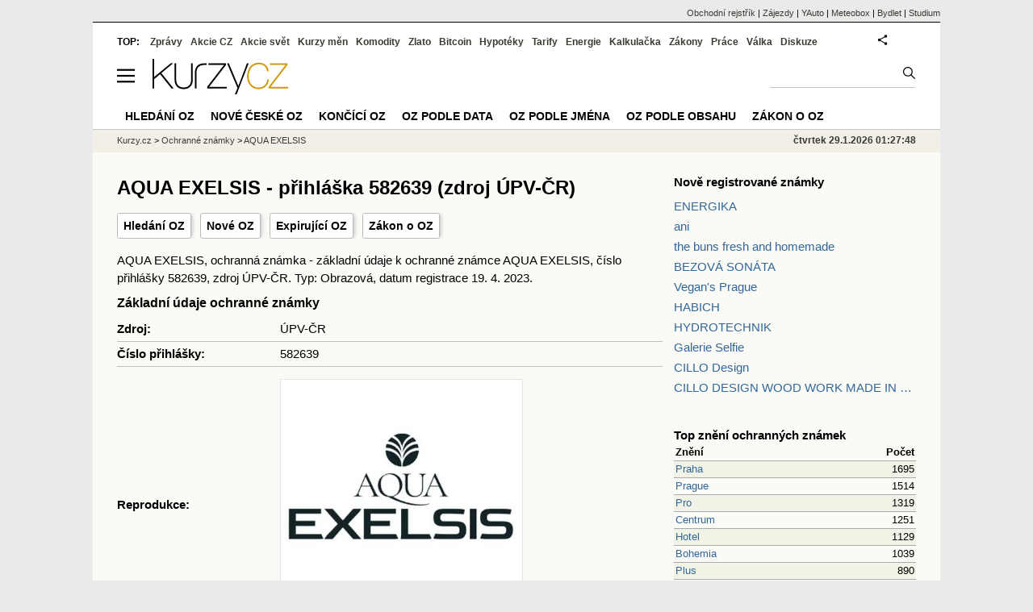

--- FILE ---
content_type: text/html; charset=utf-8
request_url: https://oz.kurzy.cz/mark/aqua-exelsis-p582639/
body_size: 12301
content:
<!DOCTYPE html>
<html lang="cs">
	<head>
	<meta http-equiv="X-UA-Compatible" content="IE=edge">

	
	<script>z_start = new Date();mobile_view=false;jsmobil=0;pp_gemius_identifier='zPcwC6bPr0xHCmRBSpW_htT4LXTBIk8pxj9Avq.jn3v.T7';var pp_gemius_use_cmp=true;window['gtag_enable_tcf_support']=true</script>


	<meta charset="utf-8"><meta http-equiv="content-language" content="cs">
	<title>AQUA EXELSIS - přihláška 582639 (zdroj ÚPV-ČR) | Kurzy.cz</title>
	<meta name="description" content="AQUA EXELSIS, ochranná známka - základní údaje k ochranné známce AQUA EXELSIS, číslo přihlášky 582639, zdroj ÚPV-ČR. Typ: Obrazová, datum registrace 19. 4. 2023."><meta property='og:image' content='https://i.fin.cz/og/oz.kurzy.cz/mark/aqua-exelsis-p582639___add[260129].png' /><meta name="author" content="Kurzy.cz">

	
		<meta name="viewport" content="width=990">
		<script>
	/* <![CDATA[ */
	var a_adv={rs_time:0,rs_timeout:1000,im:function(t){},ram:function(t){},repairIE:function(t){},all:function(t){},get_one:function(t,n){this.runfc("get_one",t,n)},rscript:function(t){},mscript:function(t){},runfc:function(t,n,i,e,o,r,f,s,u,c,m){if("undefined"==typeof a_advs)return 0==this.rs_time&&(this.rs_time=new Date().getTime()),new Date().getTime()-this.rs_time<this.rs_timeout&&"get_one"===t&&setTimeout(this.get_one.bind(this,n,i),100),!1;"get_one"===t&&a_advs.get_one(n,i)}};
	var alia_gSeznamSession
	var alia_adv = {code:'wfoDetail',mc_msg_top:'11457',mc_msg_bot:'11548',mc_msg_rtb:'11548',AdFormCat:'167',tree_code:'wfoDetail',flavour:'full',noview:'',lv:'1',nm:'1'};  
	var alia_gAdServer = 'rs.kurzy.cz'; 
	/*var alia_gAdServer = 'www.kurzy.cz';*/ 
	var alia_gAdPosition = 'wOz';
	var alia_gAdvBulkTemplates  = '______________';
	
		alia_adv.imm = '[base64]'; 
		var alia_gAdvBulkPositions  = '[base64]'; 
		var alia_gAdvPriority = '_doublesky_300adsense_|_250stranka_300adsense_|_|_'
	
	var alia_gCode = 'wfoDetail';
	var alia_gLV = '1'
	var alia_gAdSpecialPosition = ''   
	
	var alia_gDFP = 1
	
	var alia_gVersion = ''
	var alia_adv_params = {};
	var a_adv_cizadb = false;
	var alia_gPrf = 'prf';
	/* ]]> */
</script>



	

	<script src="//s.fin.cz/l/levelN.asp?flavour=full&lmf=260127" async></script>

	 <link type="text/css" href="https://s.fin.cz/l/lm6.css?v=323" rel="stylesheet" media="all"> 

	
	
	<link rel="alternate" type="application/rss+xml" title="RSS kurzy.cz" href="https://www.kurzy.cz/zpravy/util/forext.dat?type=rss">
    <script defer src="https://s.fin.cz/l/js/all2025.js?lmf=251126b" charset="utf-8"></script>

	
	<script src="//ajax.googleapis.com/ajax/libs/jquery/3.6.0/jquery.min.js"></script>

	
    
    
    
    <link type="text/css" rel="stylesheet" href="https://s.fin.cz/l/css/ochranne_znamky/oz.css">

	
		
	</head>
	<body>
	
	
	<div id="adv_mobile"><script>a_adv.im('mobile')</script></div>
	
	<div id="ram" class="ecb">
	
		
		
			<div id="adv_ram"><script>a_adv.im('ram')</script></div>
		
		

		<div id="ram_inner" class="ecb">
		<script>a_adv.ram('k')</script>

		
			<div id="contentnew" class="ecb 1">
		

			
				
					<div id="adv_content"><script> a_adv.im('content') </script></div>
				
			

			
			
  

  <style>
  

  </style>

  
	<!-- levy pravy sloupec bez predelu -->
	<div id="main" class="ecb">
	  <div id="leftcolumn" class="ecb">
		
		
		<h1>AQUA EXELSIS - přihláška 582639 (zdroj ÚPV-ČR)</h1>
		
		<div class="menu-page-wrapper">
		<ul class="topmenu">
    
<li><a href="/">Hledání OZ</a></li>
<li><a href="/date/registration/">Nové OZ</a></li>
<li><a href="/date/expiration/">Expirující OZ</a></li>
<li><a href="https://www.kurzy.cz/zakony/441-2003-zakon-o-ochrannych-znamkach/">Zákon o OZ</a></li>

</ul>  
		</div>
		
		
		<!--lc-->
		 
    <div class="container">
        <script>
            function show_more(button) {
                let spans = document.getElementsByClassName('class_description')[button.id].getElementsByTagName('span');
                let expanded = button.innerText.endsWith('+');
                spans[0].style.display = expanded ? 'none' : 'inline';
                spans[1].style.display = expanded ? 'inline' : 'none';
                button.innerText = expanded ? button.innerText.replace('+', '-') : button.innerText.replace('-', '+');
                button.title = expanded ? button.title.replace('více', 'méně') : button.title.replace('méně', 'více');
            }
        </script>
        AQUA EXELSIS, ochranná známka - základní údaje k ochranné známce AQUA EXELSIS, číslo přihlášky 582639, zdroj ÚPV-ČR. Typ: Obrazová, datum registrace 19. 4. 2023.
        <h2 style="margin-top: 0.5em">Základní údaje ochranné známky</h2>
        <table class="mark_detail_table">
            <tr>
                <td>Zdroj:</td>
                <td>ÚPV-ČR</td>
            </tr>
            <tr>
                <td><span>Číslo přihlášky:</span></td>
                <td>582639</td>
            </tr>
            
                <tr>
                    <td>Reprodukce:</td>
                    <td>
                        
                        <img loading="lazy" src="https://i.fin.cz/oz/images/2022/11/24/o5826390.png" loading="lazy" alt="AQUA EXELSIS">
                    </td>
                </tr>
            
            
                <tr>
                    <td>Třídy výrobků a služeb:</td>
                    <td>
                        
                            5,
                        
                            32
                        
                    </td>
                </tr>
            
            
            <tr>
                <td>Datum podání přihlášky:</td>
                <td>24.11.2022</td>
            </tr>
            
                <tr>
                    <td>Datum registrace</td>
                    <td>19.4.2023</td>
                </tr>
            
            
                <tr>
                    <td>Datum zveřejnění přihlášky:</td>
                    <td>11.1.2023</td>
                </tr>
            
            
                <tr>
                    <td>Datum priority:</td>
                    <td>24.11.2022</td>
                </tr>
            
            <tr>
                <td>Země původu:</td>
                <td>CZ</td>
            </tr>
            <tr>
                <td>Stav dokumentu:</td>
                <td>6 - Zapsaná ochranná známka (platný dokument)</td>
            </tr>
            
                <tr>
                    <td>Druh:</td>
                    <td>Obrazová</td>
                </tr>
            
            
                <tr id="goods_services">
                    <td>Seznam výrobků a služeb:</td>
                    <td>
                        <table>
                            <tbody>
                            
                                
                                    <tr class="class_description">
                                        <td>5</td>
                                        <td>
                                            
                                                minerální potravinové doplňky
                                            
                                        </td>
                                    </tr>
                                
                                
                            
                                
                                    <tr class="class_description">
                                        <td>32</td>
                                        <td>
                                            
                                                minerální vody [nápoje], perlivé vody, nealkoholické nápoje, přípravky pro přípravu nealkoholických nápojů, sirupy pro přípravu nealkoholických nápojů
                                            
                                        </td>
                                    </tr>
                                
                                
                            
                            </tbody>
                        </table>
                    </td>
                </tr>
            
        </table>
    </div>
    
        <div style="text-align: right;">
            <a href="/date/registration/20230419/">Další značky
                registrované 19. 4. 2023 >></a>
        </div>
    

		<!--/lc-->
		<div id="hsocial"></div>

		<!--html_bot-->
					 

		<div id="bzpravy"></div>
		<div id="adv_rectanglespodni"><script>a_adv.im("rectanglespodni")</script></div><hr style="margin-top:15px;height:12px" /><div id="pribuzne"><h2>Příbuzné stránky</h2> <ul class="ul"><li><a href="https://rejstrik-firem.kurzy.cz/46352465/aqua-plus-sro-aqua-plus-gmbh-aqua-plus-ltd/">AQUA PLUS s.r.o. (AQUA PLUS GmbH,AQUA PLUS Ltd.) , Vrchlabí IČO 46352465 - Obchodní rejstřík firem</a></li><li><a href="https://rejstrik-firem.kurzy.cz/46352465/aqua-plus-sro-aqua-plus-gmbh-aqua-plus-ltd/vztahy/">AQUA PLUS s.r.o. (AQUA PLUS GmbH,AQUA PLUS Ltd.)  - fyzické osoby, právnické osoby</a></li><li><a href="https://rejstrik-firem.kurzy.cz/46352465/aqua-plus-sro-aqua-plus-gmbh-aqua-plus-ltd/statisticky-urad/">AQUA PLUS s.r.o. (AQUA PLUS GmbH,AQUA PLUS Ltd.) , IČO 46352465 - data ze statistického úřadu</a></li><li><a href="https://rejstrik-firem.kurzy.cz/46352465/aqua-plus-sro-aqua-plus-gmbh-aqua-plus-ltd/nabidky-prace/">AQUA PLUS s.r.o. (AQUA PLUS GmbH,AQUA PLUS Ltd.)  - volná pracovní místa</a></li><li><a href="https://rejstrik-firem.kurzy.cz/rejstrik-firem/DO-46352465-aqua-plus-sro-aqua-plus-gmbh-aqua-plus-ltd/">AQUA PLUS s.r.o. (AQUA PLUS GmbH,AQUA PLUS Ltd.)  - obchodní rejstřík, úplný výpis</a></li><li><a href="https://rejstrik-firem.kurzy.cz/46352465/aqua-plus-sro-aqua-plus-gmbh-aqua-plus-ltd/zivnosti/">AQUA PLUS s.r.o. (AQUA PLUS GmbH,AQUA PLUS Ltd.)  - Živnostenský rejstřík</a></li><li><a href="https://www.kurzy.cz/akcie-cz/akcie/aqua-servis-r-n-kn-1795/">AQUA SERVIS R.N.KN - Akcie AQUA SERVIS R.N.KN, cena akcie online</a></li><li><a href="https://www.kurzy.cz/akcie-cz/akcie/vodni-zdroje-1597/">VODNÍ ZDROJE - Akcie VODNÍ ZDROJE, cena akcie online</a></li><li><a href="https://www.kurzy.cz/zpravy/147339-cez-topolanek-podporil-vystavbu-jadernych-zdroju-slovensko-chce-stavet-nove-zdroje--riziko-pro/">ČEZ: Topolánek podpořil výstavbu jaderných zdrojů, Slovensko chce stavět nové zdroje = riziko pro ČEZ</a></li><li><a href="https://www.kurzy.cz/akcie-cz/akcie/vod-zdroje-holesov-5806/">VOD.ZDROJE HOLEŠOV - Akcie VOD.ZDROJE HOLEŠOV aktuálně - akcie online</a></li><li><a href="https://www.kurzy.cz/zpravy/614732-vlastni-zdroje-system-vlastnich-zdroju-evropske-unie/">Vlastní zdroje - Systém vlastních zdrojů Evropské unie.</a></li><li><a href="https://www.kurzy.cz/zpravy/616021-obnovitelne-zdroje-predstihly-uhli-jako-hlavni-zdroj-pro-vyrobu-elektriny/">Obnovitelné zdroje předstihly uhlí jako hlavní zdroj pro výrobu elektřiny</a></li></ul></div>
		
		
		  <div id="adv_left"> <script> a_adv.im('left') </script> </div>
		  <div id="adv_doubleskylevy"> <script>a_adv.im('doubleskylevy')</script> </div>
		
	  </div> <!--/leftcolumn-->

	  <div id="middlecolumn" onclick="Show_hide_rightcolumn()"></div>
	  <div id="rightcolumn" class="ecb"><div id="rightcolumn_hidden_button" onclick="Show_hide_rightcolumn()" title="Skrýt sloupec">X&nbsp;</div>

		
		  


	
	
	<div id="adv_250stranka" class="ecb">
		<script> a_adv.im('250stranka')</script>
	</div>
	<div id="adv_250stranka_n"><script>a_adv.repairIE('250stranka')</script></div>
	
	
	
	<div id="adv_doublesky" class="ecb">
		<script> a_adv.im('doublesky')</script>
	</div>
	<div id="adv_doublesky_n"><script>a_adv.repairIE('doublesky')</script></div>
	
	




		  
		  



	<div id="adv_placenyzaznamall">
		<script> a_adv.im('placenyzaznamall')</script>
	</div>

	





<div id="adv_300adsense" class="ecb">
	<script> a_adv.im('300adsense')</script>
</div>





	
		
		    <div id="adv_textovkaall">
				<script> a_adv.im('textovkaall') </script>
			</div>
		
			




		  
    


<div style="margin-bottom: 2em">
    <h2 style="font-weight: bold;"><a href="/date/registration/20230510/">Nově registrované známky</a></h2>
    <ul style="margin-bottom: 1em; margin-top: 0.5em;">
        
        
            <li><a href="/mark/energika-p584701/" title="ENERGIKA">ENERGIKA</a></li>
        
            <li><a href="/mark/ani-p588236/" title="ani">ani</a></li>
        
            <li><a href="/mark/the-buns-fresh-and-homemade-p591175/" title="the buns fresh and homemade">the buns fresh and homemade</a></li>
        
            <li><a href="/mark/bezova-sonata-p591198/" title="BEZOVÁ SONÁTA">BEZOVÁ SONÁTA</a></li>
        
            <li><a href="/mark/vegans-prague-p592784/" title="Vegan&#x27;s Prague">Vegan&#x27;s Prague</a></li>
        
            <li><a href="/mark/habich-p596297/" title="HABICH">HABICH</a></li>
        
            <li><a href="/mark/hydrotechnik-p598129/" title="HYDROTECHNIK">HYDROTECHNIK</a></li>
        
            <li><a href="/mark/galerie-selfie-p598392/" title="Galerie Selfie">Galerie Selfie</a></li>
        
            <li><a href="/mark/cillo-design-p598424/" title="CILLO Design">CILLO Design</a></li>
        
            <li><a href="/mark/cillo-design-wood-work-made-in-pilsen-czech-republ-p598426/" title="CILLO DESIGN WOOD WORK MADE IN PILSEN CZECH REPUBLIC">CILLO DESIGN WOOD WORK MADE IN PILSEN CZECH REPUBLIC</a></li>
        
    </ul>
    <br>

    <h2 style="font-weight: bold"><a href="/top-name/">Top znění ochranných známek</a></h2>
    <table class="pd" style="width: 100%">
        <thead>
        <tr>
            <th style="text-align: left">Znění</th>
            <th style="text-align: right">Počet</th>
        </tr>
        </thead>
        <tbody>
        
            <tr class="rowcl pl">
                <td style="width: 80%;"><a href="/top-name/praha/">Praha</a></td>
                <td style=" text-align: right">1695</td>
            </tr>
        
            <tr class="rowcl ps">
                <td style="width: 80%;"><a href="/top-name/prague/">Prague</a></td>
                <td style=" text-align: right">1514</td>
            </tr>
        
            <tr class="rowcl pl">
                <td style="width: 80%;"><a href="/top-name/pro/">Pro</a></td>
                <td style=" text-align: right">1319</td>
            </tr>
        
            <tr class="rowcl ps">
                <td style="width: 80%;"><a href="/top-name/centrum/">Centrum</a></td>
                <td style=" text-align: right">1251</td>
            </tr>
        
            <tr class="rowcl pl">
                <td style="width: 80%;"><a href="/top-name/hotel/">Hotel</a></td>
                <td style=" text-align: right">1129</td>
            </tr>
        
            <tr class="rowcl ps">
                <td style="width: 80%;"><a href="/top-name/bohemia/">Bohemia</a></td>
                <td style=" text-align: right">1039</td>
            </tr>
        
            <tr class="rowcl pl">
                <td style="width: 80%;"><a href="/top-name/plus/">Plus</a></td>
                <td style=" text-align: right">890</td>
            </tr>
        
            <tr class="rowcl ps">
                <td style="width: 80%;"><a href="/top-name/czech/">Czech</a></td>
                <td style=" text-align: right">879</td>
            </tr>
        
            <tr class="rowcl pl">
                <td style="width: 80%;"><a href="/top-name/club/">Club</a></td>
                <td style=" text-align: right">868</td>
            </tr>
        
            <tr class="rowcl ps">
                <td style="width: 80%;"><a href="/top-name/international/">International</a></td>
                <td style=" text-align: right">740</td>
            </tr>
        
        </tbody>
    </table>
    <br>

    <h2 style="font-weight: bold;"><a href="/name/">Největší počet ochranných známek</a></h2>
    <table style="width: 100%;" class="pd">
        <thead>
        <tr>
            <th style="text-align: left">Název ochranné známky</th>
            <th style="text-align: right">Počet</th>
        </tr>
        </thead>
        <tbody>
        
            <tr class="rowcl pl">
                <td style="width: 80%"><a href="/name/skoda/">Skoda</a></td>
                <td style="text-align: right">131</td>
            </tr>
        
            <tr class="rowcl ps">
                <td style="width: 80%"><a href="/name/nova/">Nova</a></td>
                <td style="text-align: right">51</td>
            </tr>
        
            <tr class="rowcl pl">
                <td style="width: 80%"><a href="/name/prima/">Prima</a></td>
                <td style="text-align: right">39</td>
            </tr>
        
            <tr class="rowcl ps">
                <td style="width: 80%"><a href="/name/fenix/">Fenix</a></td>
                <td style="text-align: right">38</td>
            </tr>
        
            <tr class="rowcl pl">
                <td style="width: 80%"><a href="/name/tatra/">Tatra</a></td>
                <td style="text-align: right">37</td>
            </tr>
        
            <tr class="rowcl ps">
                <td style="width: 80%"><a href="/name/ckd/">Ckd</a></td>
                <td style="text-align: right">35</td>
            </tr>
        
            <tr class="rowcl pl">
                <td style="width: 80%"><a href="/name/favorit/">Favorit</a></td>
                <td style="text-align: right">34</td>
            </tr>
        
            <tr class="rowcl ps">
                <td style="width: 80%"><a href="/name/ok/">Ok</a></td>
                <td style="text-align: right">34</td>
            </tr>
        
            <tr class="rowcl pl">
                <td style="width: 80%"><a href="/name/golem/">Golem</a></td>
                <td style="text-align: right">33</td>
            </tr>
        
            <tr class="rowcl ps">
                <td style="width: 80%"><a href="/name/mars/">Mars</a></td>
                <td style="text-align: right">32</td>
            </tr>
        
        </tbody>
    </table>
</div>

		  















		
	
	﻿<div class="okenko-investora ecb"><h4><a href="https://zpravy.kurzy.cz/okenko-pro-podnikatele/" title="Rubrika Okénko pro podnikatele">Okénko pro podnikatele</a></h4><div class="okenko-investora-rotate2" data-carousel="{auto: 5000, speed: 1000, scroll: 1, visible: 3, vertical: true, norotate:3}"><ul class="ecb"><li class="col jedno ecb"><!- ok --><img loading="lazy" src="https://i.fin.cz/news/foto/okenko-pro-podnikatele/Antonin_Trunec_Software602_small.jpg" alt="Antonín Trunec, Software602" width="60" height="64" style="float: left" /><p class="autor">Antonín Trunec, Software602</p><p><span><a href="https://zpravy.kurzy.cz/840979-firmy-maji-elektronicky-podpis-k-dispozici-presto-vetsina-zustava-u-papiru/" title="Firmy mají elektronický podpis k dispozici, přesto většina zůstává u papíru">Firmy mají elektronický podpis k dispozici, přesto většina zůstává u papíru</a></span></p></li></ul></div></div>


		
	
    
	<br />









	



<div id="adv_stickyright"> <script> a_adv.im('stickyright') </script> </div>

	<div id="adv_squaredole" class="ecb">
		<script> a_adv.im('squaredole')</script>
	</div>


<div id="adv_sky"> <script> a_adv.im('sky') </script> </div>





		
		<div id="rzpravy"></div>
		<div id="adv_doubleskysticky"><script>a_adv.get_one('doubleskysticky', true)</script></div>
	  </div>
	  <div id="rightcolumn_hidden" onclick="Show_hide_rightcolumn()" title="Zobrazit sloupec">Zobrazit sloupec&nbsp;</div>
	  
<div id="breadservers">
	
	 

	
	
	
	<a href="https://rejstrik-firem.kurzy.cz/" title="Obchodní rejstřík firem">Obchodní rejstřík</a> |
	

	<a href="https://www.zajezdy.cz/" title="Zájezdy a dovolená">Zájezdy</a> 
	| <a href="https://yauto.cz/" title="Auta, prodej aut - AAA , ESA a další autobazary">YAuto</a>
	| <a href="https://meteobox.cz/" title="Počasí z yr.no - Předpověď počasí online">Meteobox</a>
	| <a href="https://www.bydlet.cz/" title="Bydlení a reality">Bydlet</a>
	| <a href="https://studium.cz/" title="Kurzy, školení, rekvalifikace, daňové a účetní kurzy.">Studium</a>
	
</div>

<div id="headerlogonew" class="ecb">
	<a href="#mmenu" id="mmenubutton"><svg id="mmxopen"></svg></a>

  <a href="https://www.kurzy.cz" title="Kurzy.cz - Kurzy měn, akcie, komodity, investice">
<img loading="lazy" src="https://s.fin.cz/l/kurzy-cz-206px.svg" height="44" alt="Kurzy.cz logo" style="margin-top:10px">
</a>



  
	<div id="adv_topnewsnew"></div>
	<form action="https://www.kurzy.cz/hledani/" accept-charset="utf-8" id="mains">
	<fieldset>
		<input name="q" accesskey="v" />
		<input type="submit" value=""	title="Vyhledat" />
	</fieldset>
	</form>
</div>	
<div id="mainlinksnew">
	
	TOP:
	 
	
	<a href="https://zpravy.kurzy.cz/" title="Aktuální zpravodajství z financí">Zprávy</a><a href="https://www.kurzy.cz/akcie-cz/" title="Akcie cz online - Burza cenných papírů Praha a RM Systém, kurzy ČEZ, Erste, Moneta.">Akcie CZ</a><a href="https://www.kurzy.cz/akcie-svet/" title="Akcie ve světě">Akcie svět</a><a href="https://www.kurzy.cz/kurzy-men/" title="Kurzy měn, kurzovní lístky bank a směnáren i ČNB.">Kurzy měn</a><a href="https://www.kurzy.cz/komodity/" title="Komodity a deriváty, ropa, benzín, nafta, drahé kovy">Komodity</a><a href="https://www.kurzy.cz/zlato/" title="Zlato - Cena zlata, investiční zlato, výkup a prodej zlata">Zlato</a><a href="https://www.kurzy.cz/bitcoin/" title="Bitcoin a kryptoměny" >Bitcoin</a><a href="https://www.kurzy.cz/hypoteky/" title="Hypotéka, kalkulačka, refinancování, nabídky hypotečních bank">Hypotéky</a><a href="https://www.kurzy.cz/tarify/" title="Tarify telefonů - tarify O2, t-mobile, vodafone">Tarify</a><a href="https://www.kurzy.cz/energie/" title="Energie - srovnání ceny plynu a elektřiny. Tarify EON, ČEZ, Innogy.">Energie</a><a href="https://www.kurzy.cz/kalkulacka/" title="Kalkulačky - Mzdová kalkulačka, hypoteční a důchová kalkulačka a další kalkulačky.">Kalkulačka</a><a href="https://www.kurzy.cz/zakony/" title="Zákony, sbírka zákonů - zákon o DPH, stavební, živnostenský a další zákony.">Zákony</a><a href="https://www.kurzy.cz/prace/" title="Práce - Nabídky práce, volná pracovní místa, Úřad práce.">Práce</a><a href="https://www.kurzy.cz/ekonomika/valka/" title="Ekonomika války">Válka</a><a href="https://nazory.kurzy.cz/" title="Diskuze, názory, dotazy, komunita investorů.">Diskuze</a>
	
	

	
	<div id="adv_headerlogin2"> <script>a_adv.im('headerlogin2')</script> </div>
	<noscript>	
		<div style="float:right;">
		<!--[if IE]>
			<iframe src="https://www.kurzy.cz/util/comm.asp?AC=IF1" style="border:0; width: 150px; height: 20px;" frameborder="0" scrolling="no"></iframe>
		<![endif]--> 	
		<object id="loginnojs" data="https://www.kurzy.cz/util/comm.asp?AC=IF1"></object>
		</div>
	</noscript>

	
	
		

</div>

<div class="breadcrumbs ecb"><a href="https://www.kurzy.cz/" title="Kurzy měn, akcie cz online a komodity, investice online - Kurzy.cz">Kurzy.cz</a> &gt; <a href="https://oz.kurzy.cz/" title="Ochranné známky">Ochranné známky</a> &gt; <a href="/oz/mark/aqua-exelsis-p582639/" title="AQUA EXELSIS">AQUA EXELSIS</a>
	<script> var alia_headertime = 'čtvrtek 29.1.2026 01:27:48'</script>
	<div id="adv_headertime" style="float:right">
	čtvrtek 29.1.2026 01:27:48
	<script>a_adv.im('headertime')</script>
	</div>

</div>







	</div> <!--/main-->
  

		
			</div>
		
			<div id="headernew">
				<div id="adv_cid"> <script> a_adv.im('cid') </script> </div>
				<div class="navbar navbarb menu-wrapper" id="navbarb"><ul class="menu"><li id="nbNone"><a class="mastera" href="https://oz.kurzy.cz/" title="Hledání ochranných známek·">Hledání OZ</a></li><li id="nb11734"><a class="mastera" href="https://oz.kurzy.cz/date/registration/" title="Nové české ochranné známky·">Nové české OZ</a></li><li id="nb11736"><a class="mastera" href="https://oz.kurzy.cz/date/expiration/" title="Končící ochranné známky·">Končící OZ</a></li><li id="nb11986"><a class="mastera" href="https://oz.kurzy.cz/date/priority/" title="Ochranné známky podle data·">OZ podle data</a></li><li id="nbNone"><a class="mastera" href="https://oz.kurzy.cz/name/" title="Ochranné známky podle firmy·">OZ podle jména</a></li><li id="nbNone"><a class="mastera" href="https://oz.kurzy.cz/top-name/" title="Ochranné známky obsahující název·">OZ podle obsahu</a></li><li id="nbNone"><a class="mastera" href="https://www.kurzy.cz/zakony/441-2003-zakon-o-ochrannych-znamkach/" title="Zákon o ochranných známkách·">Zákon o OZ</a></li></ul></div>
			</div>
		
		<div id="qr"></div>
		</div> <!--/ram_inner-->

		
			<div id="adv_bottom" class="ecb"><script> a_adv.im('bottom') </script></div>
			<div id="adv_stickyad" class="ecb"><script> a_adv.im('stickyad') </script></div>
		

		

	</div> <!--/ram-->

	<div id="ram_paticka" class="ecb">
		<div class="paticka">
			
			<table>
	<tr>
	<td>
		<h4><a href="https://www.kurzy.cz/kalkulacka/" title="Kalkulačka - finanční kalkulačky online.">Kalkulačka</a> - <a href="https://www.kurzy.cz/vypocet/" title="Výpočet - výpočty mzdy, důchodu, nemocenské.">Výpočet</a></h4>
		<p><a href="https://www.kurzy.cz/kalkulacka/vypocet-ciste-mzdy/" title="Výpočet čisté mzdy - Čistá mzda, hrubá mzda, daně, kalkulačka mzdy." >Výpočet čisté mzdy</a></p>
		<p><a href="https://www.kurzy.cz/kalkulacka/duchodova-kalkulacka/" title="Výpočet důchodu - kalkulačka odchodu do důchodu" >Důchodová kalkulačka</a></p>
		<p><a href="https://www.kurzy.cz/kalkulacka/pridavky-na-dite/" title="Přídavky na dítě">Přídavky na dítě</a></p>
		<p><a href="https://www.kurzy.cz/kalkulacka/prispevek-na-bydleni/" title="Příspěvek na bydlení">Příspěvek na bydlení</a></p>
		<p><a href="https://www.kurzy.cz/kalkulacka/rodicovsky-prispevek/" title="Rodičovský příspěvek">Rodičovský příspěvek</a></p>
		<p><a href="https://www.kurzy.cz/kalkulacka/zivotni-minimum/" title="Životní minimum">Životní minimum</a></p>
		<p><a href="https://www.kurzy.cz/kalkulacka/hypotecni-kalkulacka/" title="Hypoteční kalkulačka">Hypoteční kalkulačka</a></p>
		<p><a href="https://www.kurzy.cz/povinne-ruceni/" title="POV - zákonné pojištění aut">Povinné ručení</a></p>
		
	</td>
	<td>
		<h4><a title="Banky a bankomaty - Česká spořitelna, ČSOB, Unicredit, GE money bank, Komerční banka" href="https://www.kurzy.cz/banky/">Banky</a> a <a href="https://www.kurzy.cz/banky/bankomaty/">Bankomaty</a></h4>
		<p><a title="Nejlepší úroky u českých bank." href="https://www.kurzy.cz/urokove-sazby/">Úrokové sazby</a>, <a href="https://www.kurzy.cz/hypoteky/" title="Hypotéky, kalkulačka, Nabídky hypotečních bank">Hypotéky</a></p>
		
		
		
		<p><a href="https://www.kurzy.cz/smenarny/" title="Směnárny v regionech - Praha, Plzeň, Ostrava, Brno, Olomouc.">Směnárny</a> -
		<a title="Kurz Eura" href="https://www.kurzy.cz/kurzy-men/nejlepsi-kurzy/EUR-euro/">Euro</a>,
		<a title="Kurz dolaru" href="https://www.kurzy.cz/kurzy-men/nejlepsi-kurzy/USD-americky-dolar/">Dolar</a>
		</p>
		<h4><a href="https://www.kurzy.cz/prace/">Práce</a> - <a title="Volná pracovní místa - MPSV, Jobs" href="https://prace.kurzy.cz/urad-prace/volna-mista/">Volná místa</a></h4>
		<p><a title="Úřady práce, volná pracovní místa, nabídky práce." href="https://prace.kurzy.cz/urad-prace/">Úřad práce</a>,
		<a href="https://www.kurzy.cz/mzda/"	title="Mzda - výpočet mzdy, mzdová kalkulačka">Mzda</a>, <a href="https://www.kurzy.cz/platy/" title="Platy a platové tabulky">Platy</a> 
		</p>
		<h4><a href="https://www.kurzy.cz/prispevky-davky/" title="Příspěvky - rodičovský, na péči, na bydlení, dávky podpory">Dávky a příspěvky</a></h4>
		<p><a href="https://www.kurzy.cz/prispevky-davky/nemocenska/" title="Nemocenská">Nemocenská</a>, <a href="https://www.kurzy.cz/prispevky-davky/porodne/" title=" Porodné">Porodné</a></p>
		<p><a href="https://www.kurzy.cz/prispevky-davky/podpora-v-nezamestnanosti/" title="Podpora - nezaměstnanost">Podpora v nezaměstnanosti</a></p>
		<p><a href="https://www.kurzy.cz/duchody/" title="Důchody, penze, penzijní.">Důchody</a></p>
		
	</td>
	<td>
		<h4><a href="https://www.kurzy.cz/investice/">Investice</a></h4>
		<p>
		<a title="Burza cenných papírů Praha (pražská burza)" href="https://www.kurzy.cz/akcie-cz/burza/">Burza</a>
		-
		<a title="Akcie ČEZ online, zprávy" href="https://www.kurzy.cz/akcie-cz/akcie/cez-183/">ČEZ</a>
		</p>
		<p><a href="https://www.kurzy.cz/dluhopisy/" title="Dluhopisy - státní a korporátní dluhopisy">Dluhopisy</a>, <a href="https://www.kurzy.cz/podilove-fondy/" title="Výsledky podílových fondů.">Podílové fondy</a></p>
		<p><a title="Česká ekonomika" href="https://www.kurzy.cz/makroekonomika/">Ekonomika</a> - <a title="Hrubý domácí produkt" href="https://www.kurzy.cz/makroekonomika/hdp/">HDP</a>, <a title="Průměrná mzda" href="https://www.kurzy.cz/makroekonomika/mzdy/">Mzdy</a>
		</p>
		<p><a href="https://www.kurzy.cz/kryptomeny/">Kryptoměny</a> - <a href="https://www.kurzy.cz/bitcoin/">Bitcoin</a>, <a href="https://www.kurzy.cz/ethereum/">Ethereum</a>
		</p>
		<h4><a href="https://www.kurzy.cz/komodity/drahe-kovy/">Drahé kovy</a></h4><p><a title="Zlato - Cena zlata online" href="https://www.kurzy.cz/komodity/zlato-graf-vyvoje-ceny/">Zlato</a>, <a href="https://zlato.kurzy.cz/" title="investiční zlato, prodej">Investiční zlato</a>,
		<a title="Stříbro, investiční stříbro, cena stříbra" href="https://www.kurzy.cz/komodity/stribro-graf-vyvoje-ceny/">Stříbro</a>
		</p>
		<p>
		<a title="Ropa - cena ropy brent, graf" href="https://www.kurzy.cz/komodity/ropa-brent-graf-vyvoje-ceny/">Ropa</a>
		- <a title="Pohonné hmoty - vývoj cen" href="https://www.kurzy.cz/komodity/phm/">PHM</a>,
		<a href="https://www.kurzy.cz/komodity/benzin/">Benzín</a>,
		<a href="https://www.kurzy.cz/komodity/nafta/">Nafta</a>,
		<a href="https://www.kurzy.cz/komodity/nafta-evropa/">Nafta v Evropě</a>
		</p>
		
	</td>
	<td>
		<h4><a href="https://www.kurzy.cz/podnikani/">Podnikání</a></h4>
		
		<p><a title="Regiony - Podnikání v regionech." href="https://regiony.kurzy.cz/">Města a obce</a>, <a title="PSČ a pošty." href="https://regiony.kurzy.cz/psc/">PSČ</a> </p>
		<p><a href="https://regiony.kurzy.cz/katastr/" title="Nahlížení do katastru nemovitostí online, mapy." >Katastr nemovitostí</a></p>
		<p><a href="https://regiony.kurzy.cz/katastr/katastralni-urady/" title="Katastrální úřady Praha, Brno, Ostrava a další města" >Katastrální úřady</a></p>
		
		<p><a title="Vyhledání ochranných známek" href="https://oz.kurzy.cz/">Ochranné známky</a></p>
		<p><a href="https://www.kurzy.cz/zakony/89-2012-obcansky-zakonik/" title="Občanský zákoník od 2014, úplné znění">Občanský zákoník</a></p>
		<p><a href="https://www.kurzy.cz/zakony/262-2006-zakonik-prace/">Zákoník práce</a></p>
		<p><a href="https://www.kurzy.cz/stavba/stavebni-zakon/">Stavební zákon</a></p>
		<p><a href="https://www.kurzy.cz/dane-danova-priznani/">Daně</a>, <a href="https://www.kurzy.cz/formulare/">formuláře</a></p>
	</td>
	<td>
		<h4>Další odkazy</h4>
		<p><a href="https://www.kurzy.cz/auto/" title="Auta - zpravodajství o výrobě a prodeji aut">Auto</a> - <a href="https://www.kurzy.cz/auto/cena/" title="Auta - cena aut na prodej">Cena</a>, <a href="https://www.kurzy.cz/tuv-testy-spolehlivosti-automobilu/" title="TÜV report - spolehlivost automobilů">Spolehlivost</a></p>
		<p><a href="https://www.kurzy.cz/auto/registr-vozidel/" title="Registr silničních vozidel online. Registr Praha, Brno, Ostrava. STK.">Registr vozidel</a>
		 - <a href="https://www.kurzy.cz/auto/velky-technicky-prukaz/" title="Velký technický průkaz 2024">Technický průkaz</a>, 
		 <a href="https://www.kurzy.cz/auto/e-technicak/" title="E-Techničák - výpis z registru vozidel">eTechničák</a></p>
		<p><a href="https://www.kurzy.cz/katalog/">Finanční katalog</a></p>
		<p><a title="Volby 2019, 2020 - parlamentní, krajské, prezidentské volby, výsledky" href="https://www.kurzy.cz/volby/">Volby</a>, <a title="Hlavní sekce kurzy.cz" href="https://www.kurzy.cz/util/comm.asp?AC=MAPA&amp;S=2">Mapa webu</a></p>

		<h4><a title="Czech finance - Prague stock, commodities, exchange rates, news." href="https://eng.kurzy.cz/" hreflang="en">English version</a></h4>
		<p><a title="Czech currency exchange rates, czk to euro, dollar to czk." href="https://eng.kurzy.cz/english/czech-currency-rates/" hreflang="en">Czech currency</a></p>
		<p><a title="Praha/Prague stock exchange. Czech stock. realtime prices." href="https://eng.kurzy.cz/akcie-cz/" hreflang="en">Prague stock exchange</a></p>
	</td>
	</tr>
</table>
<hr />




			

			<div class="paticka2">

			
			<a href="https://www.kurzy.cz" title="Kurzy měn, akcie, komodity" class="logo"><img loading="lazy" loading="lazy" src="https://s.fin.cz/svg/kurzy-cz-206px-n.svg" alt="Kurzy.cz logo"  /></a>
			


			

			<div style="float:left">
				
				<p><a href="https://www.kurzy.cz/ochrana-udaju/">Ochrana dat</a>, <a href="https://www.kurzy.cz/osobni-udaje/cookies/">Cookies</a></p>
				<p><a title="Vyloučení odpovědnosti / disclaimer" href="https://www.kurzy.cz/disclaimer/">Vyloučení odpovědnosti</a></p>
				
				
				<p>Copyright &copy; 2000 - 2026 </p>
				<p>Kurzy.cz, spol. s r.o., AliaWeb, spol. s r.o. </p>
				
				
			</div>
			
			
			<div style="float:left;margin-left:50px;font-size:12px" class="noprint">
				<p><a title="Informace o reklamě na internetových stránkách serverů AliaWeb, ceník, kontakty." href="https://www.kurzy.cz/reklama/">Reklama na Kurzy.cz</a></p>
				<p><a href="https://www.kurzy.cz/kontakty/kariera/" title="Kariéra v Kurzy.cz - volná místa">Kariéra v Kurzy.cz</a></p>

				<p><a title="Kontakty na pracovníky firmy kurzy.cz." href="https://www.kurzy.cz/kontakty/">Kontakty pro Kurzy.cz</a></p>
				
				<p><a title="RSS kanály kurzy.cz/zpravy" href="https://www.kurzy.cz/pouziti/">Použití</a> | <a title="RSS kanály kurzy.cz/zpravy" href="https://www.kurzy.cz/rss/">RSS</a> | <a title="HTML kódy pro váš web nebo blog s aktuálními kurzy." href="https://www.kurzy.cz/html-kody/">HTML kódy</a></p>
			</div>
			
			
			</div>
		</div> <!--/paticka-->

		
			
			<div id="adv_aux">
  <!--
  <script>a_adv.all()</script>
  <div id="adv_topnewsnew_s"><script>a_adv.rscript('topnewsnew')</script></div>
  <div id="adv_bottom_s"><script>a_adv.rscript('bottom')</script></div>
  <div id="adv_partner_s"><script>a_adv.rscript('partner')</script></div>
  <div id="adv_partner2_s"><script>a_adv.rscript('partner2')</script></div>
  <div id="adv_partner300_s"><script>a_adv.rscript('partner300')</script></div>
  <div id="adv_prezentace_s"><script>a_adv.rscript('prezentace')</script></div>
  <div id="adv_topclient2_s"><script>a_adv.rscript('topclient2')</script></div>
  <div id="adv_viphorni_s"><script>a_adv.rscript('viphorni')</script></div>
  <div id="adv_vipdolni_s"><script>a_adv.rscript('vipdolni')</script></div>
  -->
  <script>a_adv.mscript()</script>

</div>

		
	</div><!--/ram_paticka-->

	<div>
		
		
		<script>a_adv.ram('k')</script>
		
	</div>
	<!-- mc_msg_bot=11548 -->

		
		<nav id="mmenu" class="hidden">
	<ul id="mainmmmenu">
	<li><a href="https://oz.kurzy.cz/">Hledání OZ</a></li><li><a href="https://oz.kurzy.cz/date/registration/">Nové české OZ</a></li><li><a href="https://oz.kurzy.cz/date/expiration/">Končící OZ</a></li><li><a href="https://oz.kurzy.cz/date/priority/">OZ podle data</a></li><li><a href="https://oz.kurzy.cz/name/">OZ podle jména</a></li><li><a href="https://oz.kurzy.cz/top-name/">OZ podle obsahu</a></li><li><a href="https://www.kurzy.cz/zakony/441-2003-zakon-o-ochrannych-znamkach/">Zákon o OZ</a></li>
	
	</ul>
</nav>



<div id="adv_headerlogin"> <script>a_adv.im('headerlogin')</script> </div>
	

	

	
	
	<img loading="eager" id="alia_ab_1" src="https://i.fin.cz/ban/ad_ads_advertisement_advert_adform_pub_300x250.png" style="width:1px;height:1px;" alt="" />	
	
    <div id="prf_adb"></div>
	</body>
</html>
